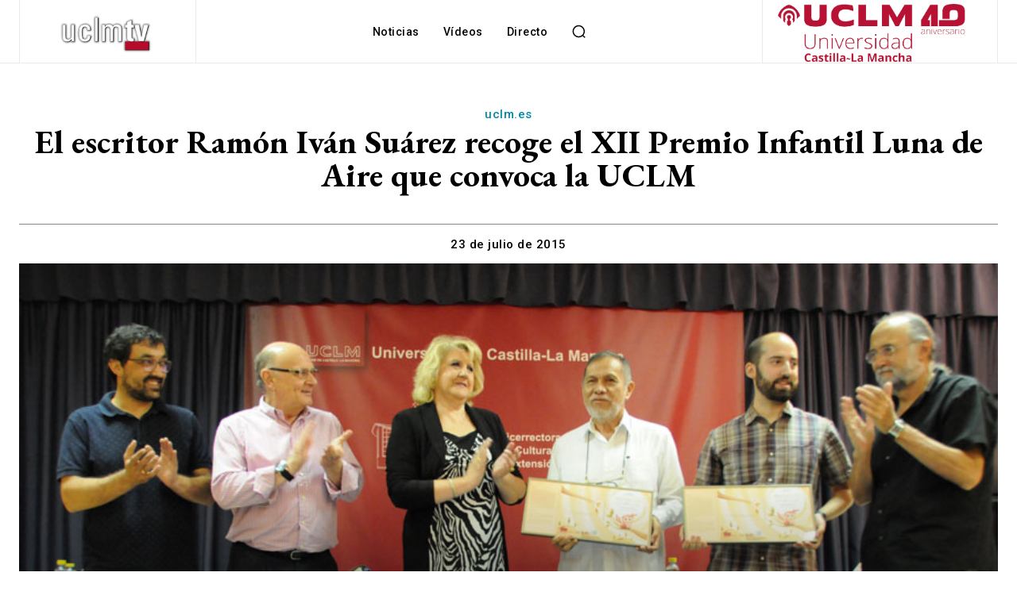

--- FILE ---
content_type: text/html; charset=UTF-8
request_url: https://www.uclmtv.uclm.es/wp-admin/admin-ajax.php?td_theme_name=Newspaper&v=12.7.3
body_size: 43
content:
{"9265":286}